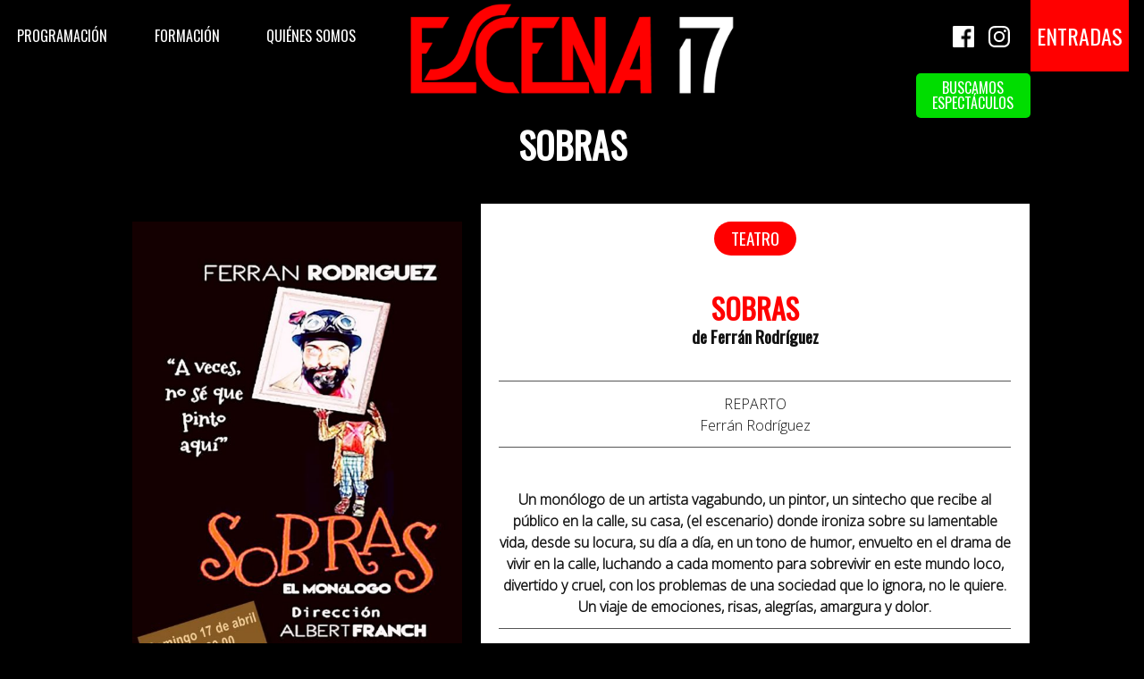

--- FILE ---
content_type: text/html; charset=UTF-8
request_url: https://escena17.com/obras/sobras/
body_size: 7185
content:
<!doctype html>

<!--[if lt IE 7]><html lang="es" class="no-js lt-ie9 lt-ie8 lt-ie7"><![endif]-->
<!--[if (IE 7)&!(IEMobile)]><html lang="es" class="no-js lt-ie9 lt-ie8"><![endif]-->
<!--[if (IE 8)&!(IEMobile)]><html lang="es" class="no-js lt-ie9"><![endif]-->
<!--[if gt IE 8]><!--> <html lang="es" class="no-js"><!--<![endif]-->
	
	<head>
		<meta charset="utf-8">

		<meta http-equiv="X-UA-Compatible" content="IE=edge">

		<title>Escena 17 &raquo; Sobras</title>
		<meta name="description" content="Un espacio artístico en Villaverde" />
		
		<meta name="HandheldFriendly" content="True">
		<meta name="MobileOptimized" content="320">
		<meta name="viewport" content="width=device-width, initial-scale=1, user-scalable=0"/>
		
		
		<meta http-equiv="Expires" content="0">
		<meta http-equiv="Last-Modified" content="0">
		<meta http-equiv="Cache-Control" content="no-cache, mustrevalidate">
		<meta http-equiv="Pragma" content="no-cache">


		<link rel="apple-touch-icon" href="https://escena17.com/wp-content/themes/tema-escena17/img/apple-touch-icon.png">
		<link rel="icon" href="https://escena17.com/wp-content/themes/tema-escena17/img/favicon.png">
        
<!--link rel="preconnect" href="https://fonts.gstatic.com"-->
<link href="https://fonts.googleapis.com/css2?family=Open+Sans:ital,wght@0,300;1,300&display=swap" rel="stylesheet">

		<link href="https://fonts.googleapis.com/css2?family=Oswald&display=swap" rel="stylesheet">
		<!--link href="https://fonts.googleapis.com/css?family=Lora&display=swap" rel="stylesheet"-->
		<!--[if IE]>
			<link rel="shortcut icon" href="https://escena17.com/wp-content/themes/tema-escena17/img/favicon.ico">
		<![endif]-->
				<meta name="msapplication-TileColor" content="#fff">
		<meta name="msapplication-TileImage" content="https://escena17.com/wp-content/themes/tema-escena17/img/favicon.png">
		<meta name="theme-color" content="#000000"/>


			
		<meta property="og:image" content="https://escena17.com/wp-content/escena17-files/e17-sobras-565x800.jpg" />
		<meta name="twitter:image" content="https://escena17.com/wp-content/escena17-files/e17-sobras-565x800.jpg" />
		<meta property="og:description" content="Un monólogo de un artista vagabundo, un pintor, un sintecho que recibe al público en la calle, su casa, (el escenario) donde ironiza sobre su lamentable vida, desde su locura, su día a día, en un tono de humor, envuelto en el drama de vivir en la calle, luchando a cada momento para sobrevivir en [&hellip;]" />
		<meta property="og:title" content="Escena 17 &raquo; Sobras" />
		<meta property="og:type" content="website" />
		<meta property="og:url" content="https://escena17.com/obras/sobras/" />
		<meta property="og:site_name" content="Escena 17" />


		<!-- Global site tag (gtag.js) - Google Analytics -->
		<script async src="https://www.googletagmanager.com/gtag/js?id=UA-155093279-1"></script>
		<script>
			window.dataLayer = window.dataLayer || [];
			function gtag(){dataLayer.push(arguments);}
			gtag('js', new Date());

			gtag('config', 'UA-155093279-1');
		</script>

		
		<link rel="pingback" href="https://escena17.com/xmlrpc.php">
		<link rel="stylesheet" type="text/css" href="https://escena17.com/wp-content/themes/tema-escena17/style.css?v=1278337209" media="screen" />
		<script src="https://escena17.com/wp-content/themes/tema-escena17/js/template.js?v=89308347"></script>
		
		<meta name='robots' content='max-image-preview:large' />
<link rel="alternate" title="oEmbed (JSON)" type="application/json+oembed" href="https://escena17.com/wp-json/oembed/1.0/embed?url=https%3A%2F%2Fescena17.com%2Fobras%2Fsobras%2F" />
<link rel="alternate" title="oEmbed (XML)" type="text/xml+oembed" href="https://escena17.com/wp-json/oembed/1.0/embed?url=https%3A%2F%2Fescena17.com%2Fobras%2Fsobras%2F&#038;format=xml" />
<style id='wp-img-auto-sizes-contain-inline-css' type='text/css'>
img:is([sizes=auto i],[sizes^="auto," i]){contain-intrinsic-size:3000px 1500px}
/*# sourceURL=wp-img-auto-sizes-contain-inline-css */
</style>
<link rel='stylesheet' id='style-css' href='https://escena17.com/wp-content/themes/tema-escena17/style.css?ver=6.9' type='text/css' media='all' />
<style id='wp-emoji-styles-inline-css' type='text/css'>

	img.wp-smiley, img.emoji {
		display: inline !important;
		border: none !important;
		box-shadow: none !important;
		height: 1em !important;
		width: 1em !important;
		margin: 0 0.07em !important;
		vertical-align: -0.1em !important;
		background: none !important;
		padding: 0 !important;
	}
/*# sourceURL=wp-emoji-styles-inline-css */
</style>
<style id='wp-block-library-inline-css' type='text/css'>
:root{--wp-block-synced-color:#7a00df;--wp-block-synced-color--rgb:122,0,223;--wp-bound-block-color:var(--wp-block-synced-color);--wp-editor-canvas-background:#ddd;--wp-admin-theme-color:#007cba;--wp-admin-theme-color--rgb:0,124,186;--wp-admin-theme-color-darker-10:#006ba1;--wp-admin-theme-color-darker-10--rgb:0,107,160.5;--wp-admin-theme-color-darker-20:#005a87;--wp-admin-theme-color-darker-20--rgb:0,90,135;--wp-admin-border-width-focus:2px}@media (min-resolution:192dpi){:root{--wp-admin-border-width-focus:1.5px}}.wp-element-button{cursor:pointer}:root .has-very-light-gray-background-color{background-color:#eee}:root .has-very-dark-gray-background-color{background-color:#313131}:root .has-very-light-gray-color{color:#eee}:root .has-very-dark-gray-color{color:#313131}:root .has-vivid-green-cyan-to-vivid-cyan-blue-gradient-background{background:linear-gradient(135deg,#00d084,#0693e3)}:root .has-purple-crush-gradient-background{background:linear-gradient(135deg,#34e2e4,#4721fb 50%,#ab1dfe)}:root .has-hazy-dawn-gradient-background{background:linear-gradient(135deg,#faaca8,#dad0ec)}:root .has-subdued-olive-gradient-background{background:linear-gradient(135deg,#fafae1,#67a671)}:root .has-atomic-cream-gradient-background{background:linear-gradient(135deg,#fdd79a,#004a59)}:root .has-nightshade-gradient-background{background:linear-gradient(135deg,#330968,#31cdcf)}:root .has-midnight-gradient-background{background:linear-gradient(135deg,#020381,#2874fc)}:root{--wp--preset--font-size--normal:16px;--wp--preset--font-size--huge:42px}.has-regular-font-size{font-size:1em}.has-larger-font-size{font-size:2.625em}.has-normal-font-size{font-size:var(--wp--preset--font-size--normal)}.has-huge-font-size{font-size:var(--wp--preset--font-size--huge)}.has-text-align-center{text-align:center}.has-text-align-left{text-align:left}.has-text-align-right{text-align:right}.has-fit-text{white-space:nowrap!important}#end-resizable-editor-section{display:none}.aligncenter{clear:both}.items-justified-left{justify-content:flex-start}.items-justified-center{justify-content:center}.items-justified-right{justify-content:flex-end}.items-justified-space-between{justify-content:space-between}.screen-reader-text{border:0;clip-path:inset(50%);height:1px;margin:-1px;overflow:hidden;padding:0;position:absolute;width:1px;word-wrap:normal!important}.screen-reader-text:focus{background-color:#ddd;clip-path:none;color:#444;display:block;font-size:1em;height:auto;left:5px;line-height:normal;padding:15px 23px 14px;text-decoration:none;top:5px;width:auto;z-index:100000}html :where(.has-border-color){border-style:solid}html :where([style*=border-top-color]){border-top-style:solid}html :where([style*=border-right-color]){border-right-style:solid}html :where([style*=border-bottom-color]){border-bottom-style:solid}html :where([style*=border-left-color]){border-left-style:solid}html :where([style*=border-width]){border-style:solid}html :where([style*=border-top-width]){border-top-style:solid}html :where([style*=border-right-width]){border-right-style:solid}html :where([style*=border-bottom-width]){border-bottom-style:solid}html :where([style*=border-left-width]){border-left-style:solid}html :where(img[class*=wp-image-]){height:auto;max-width:100%}:where(figure){margin:0 0 1em}html :where(.is-position-sticky){--wp-admin--admin-bar--position-offset:var(--wp-admin--admin-bar--height,0px)}@media screen and (max-width:600px){html :where(.is-position-sticky){--wp-admin--admin-bar--position-offset:0px}}

/*# sourceURL=wp-block-library-inline-css */
</style><style id='global-styles-inline-css' type='text/css'>
:root{--wp--preset--aspect-ratio--square: 1;--wp--preset--aspect-ratio--4-3: 4/3;--wp--preset--aspect-ratio--3-4: 3/4;--wp--preset--aspect-ratio--3-2: 3/2;--wp--preset--aspect-ratio--2-3: 2/3;--wp--preset--aspect-ratio--16-9: 16/9;--wp--preset--aspect-ratio--9-16: 9/16;--wp--preset--color--black: #000000;--wp--preset--color--cyan-bluish-gray: #abb8c3;--wp--preset--color--white: #ffffff;--wp--preset--color--pale-pink: #f78da7;--wp--preset--color--vivid-red: #cf2e2e;--wp--preset--color--luminous-vivid-orange: #ff6900;--wp--preset--color--luminous-vivid-amber: #fcb900;--wp--preset--color--light-green-cyan: #7bdcb5;--wp--preset--color--vivid-green-cyan: #00d084;--wp--preset--color--pale-cyan-blue: #8ed1fc;--wp--preset--color--vivid-cyan-blue: #0693e3;--wp--preset--color--vivid-purple: #9b51e0;--wp--preset--gradient--vivid-cyan-blue-to-vivid-purple: linear-gradient(135deg,rgb(6,147,227) 0%,rgb(155,81,224) 100%);--wp--preset--gradient--light-green-cyan-to-vivid-green-cyan: linear-gradient(135deg,rgb(122,220,180) 0%,rgb(0,208,130) 100%);--wp--preset--gradient--luminous-vivid-amber-to-luminous-vivid-orange: linear-gradient(135deg,rgb(252,185,0) 0%,rgb(255,105,0) 100%);--wp--preset--gradient--luminous-vivid-orange-to-vivid-red: linear-gradient(135deg,rgb(255,105,0) 0%,rgb(207,46,46) 100%);--wp--preset--gradient--very-light-gray-to-cyan-bluish-gray: linear-gradient(135deg,rgb(238,238,238) 0%,rgb(169,184,195) 100%);--wp--preset--gradient--cool-to-warm-spectrum: linear-gradient(135deg,rgb(74,234,220) 0%,rgb(151,120,209) 20%,rgb(207,42,186) 40%,rgb(238,44,130) 60%,rgb(251,105,98) 80%,rgb(254,248,76) 100%);--wp--preset--gradient--blush-light-purple: linear-gradient(135deg,rgb(255,206,236) 0%,rgb(152,150,240) 100%);--wp--preset--gradient--blush-bordeaux: linear-gradient(135deg,rgb(254,205,165) 0%,rgb(254,45,45) 50%,rgb(107,0,62) 100%);--wp--preset--gradient--luminous-dusk: linear-gradient(135deg,rgb(255,203,112) 0%,rgb(199,81,192) 50%,rgb(65,88,208) 100%);--wp--preset--gradient--pale-ocean: linear-gradient(135deg,rgb(255,245,203) 0%,rgb(182,227,212) 50%,rgb(51,167,181) 100%);--wp--preset--gradient--electric-grass: linear-gradient(135deg,rgb(202,248,128) 0%,rgb(113,206,126) 100%);--wp--preset--gradient--midnight: linear-gradient(135deg,rgb(2,3,129) 0%,rgb(40,116,252) 100%);--wp--preset--font-size--small: 13px;--wp--preset--font-size--medium: 20px;--wp--preset--font-size--large: 36px;--wp--preset--font-size--x-large: 42px;--wp--preset--spacing--20: 0.44rem;--wp--preset--spacing--30: 0.67rem;--wp--preset--spacing--40: 1rem;--wp--preset--spacing--50: 1.5rem;--wp--preset--spacing--60: 2.25rem;--wp--preset--spacing--70: 3.38rem;--wp--preset--spacing--80: 5.06rem;--wp--preset--shadow--natural: 6px 6px 9px rgba(0, 0, 0, 0.2);--wp--preset--shadow--deep: 12px 12px 50px rgba(0, 0, 0, 0.4);--wp--preset--shadow--sharp: 6px 6px 0px rgba(0, 0, 0, 0.2);--wp--preset--shadow--outlined: 6px 6px 0px -3px rgb(255, 255, 255), 6px 6px rgb(0, 0, 0);--wp--preset--shadow--crisp: 6px 6px 0px rgb(0, 0, 0);}:where(.is-layout-flex){gap: 0.5em;}:where(.is-layout-grid){gap: 0.5em;}body .is-layout-flex{display: flex;}.is-layout-flex{flex-wrap: wrap;align-items: center;}.is-layout-flex > :is(*, div){margin: 0;}body .is-layout-grid{display: grid;}.is-layout-grid > :is(*, div){margin: 0;}:where(.wp-block-columns.is-layout-flex){gap: 2em;}:where(.wp-block-columns.is-layout-grid){gap: 2em;}:where(.wp-block-post-template.is-layout-flex){gap: 1.25em;}:where(.wp-block-post-template.is-layout-grid){gap: 1.25em;}.has-black-color{color: var(--wp--preset--color--black) !important;}.has-cyan-bluish-gray-color{color: var(--wp--preset--color--cyan-bluish-gray) !important;}.has-white-color{color: var(--wp--preset--color--white) !important;}.has-pale-pink-color{color: var(--wp--preset--color--pale-pink) !important;}.has-vivid-red-color{color: var(--wp--preset--color--vivid-red) !important;}.has-luminous-vivid-orange-color{color: var(--wp--preset--color--luminous-vivid-orange) !important;}.has-luminous-vivid-amber-color{color: var(--wp--preset--color--luminous-vivid-amber) !important;}.has-light-green-cyan-color{color: var(--wp--preset--color--light-green-cyan) !important;}.has-vivid-green-cyan-color{color: var(--wp--preset--color--vivid-green-cyan) !important;}.has-pale-cyan-blue-color{color: var(--wp--preset--color--pale-cyan-blue) !important;}.has-vivid-cyan-blue-color{color: var(--wp--preset--color--vivid-cyan-blue) !important;}.has-vivid-purple-color{color: var(--wp--preset--color--vivid-purple) !important;}.has-black-background-color{background-color: var(--wp--preset--color--black) !important;}.has-cyan-bluish-gray-background-color{background-color: var(--wp--preset--color--cyan-bluish-gray) !important;}.has-white-background-color{background-color: var(--wp--preset--color--white) !important;}.has-pale-pink-background-color{background-color: var(--wp--preset--color--pale-pink) !important;}.has-vivid-red-background-color{background-color: var(--wp--preset--color--vivid-red) !important;}.has-luminous-vivid-orange-background-color{background-color: var(--wp--preset--color--luminous-vivid-orange) !important;}.has-luminous-vivid-amber-background-color{background-color: var(--wp--preset--color--luminous-vivid-amber) !important;}.has-light-green-cyan-background-color{background-color: var(--wp--preset--color--light-green-cyan) !important;}.has-vivid-green-cyan-background-color{background-color: var(--wp--preset--color--vivid-green-cyan) !important;}.has-pale-cyan-blue-background-color{background-color: var(--wp--preset--color--pale-cyan-blue) !important;}.has-vivid-cyan-blue-background-color{background-color: var(--wp--preset--color--vivid-cyan-blue) !important;}.has-vivid-purple-background-color{background-color: var(--wp--preset--color--vivid-purple) !important;}.has-black-border-color{border-color: var(--wp--preset--color--black) !important;}.has-cyan-bluish-gray-border-color{border-color: var(--wp--preset--color--cyan-bluish-gray) !important;}.has-white-border-color{border-color: var(--wp--preset--color--white) !important;}.has-pale-pink-border-color{border-color: var(--wp--preset--color--pale-pink) !important;}.has-vivid-red-border-color{border-color: var(--wp--preset--color--vivid-red) !important;}.has-luminous-vivid-orange-border-color{border-color: var(--wp--preset--color--luminous-vivid-orange) !important;}.has-luminous-vivid-amber-border-color{border-color: var(--wp--preset--color--luminous-vivid-amber) !important;}.has-light-green-cyan-border-color{border-color: var(--wp--preset--color--light-green-cyan) !important;}.has-vivid-green-cyan-border-color{border-color: var(--wp--preset--color--vivid-green-cyan) !important;}.has-pale-cyan-blue-border-color{border-color: var(--wp--preset--color--pale-cyan-blue) !important;}.has-vivid-cyan-blue-border-color{border-color: var(--wp--preset--color--vivid-cyan-blue) !important;}.has-vivid-purple-border-color{border-color: var(--wp--preset--color--vivid-purple) !important;}.has-vivid-cyan-blue-to-vivid-purple-gradient-background{background: var(--wp--preset--gradient--vivid-cyan-blue-to-vivid-purple) !important;}.has-light-green-cyan-to-vivid-green-cyan-gradient-background{background: var(--wp--preset--gradient--light-green-cyan-to-vivid-green-cyan) !important;}.has-luminous-vivid-amber-to-luminous-vivid-orange-gradient-background{background: var(--wp--preset--gradient--luminous-vivid-amber-to-luminous-vivid-orange) !important;}.has-luminous-vivid-orange-to-vivid-red-gradient-background{background: var(--wp--preset--gradient--luminous-vivid-orange-to-vivid-red) !important;}.has-very-light-gray-to-cyan-bluish-gray-gradient-background{background: var(--wp--preset--gradient--very-light-gray-to-cyan-bluish-gray) !important;}.has-cool-to-warm-spectrum-gradient-background{background: var(--wp--preset--gradient--cool-to-warm-spectrum) !important;}.has-blush-light-purple-gradient-background{background: var(--wp--preset--gradient--blush-light-purple) !important;}.has-blush-bordeaux-gradient-background{background: var(--wp--preset--gradient--blush-bordeaux) !important;}.has-luminous-dusk-gradient-background{background: var(--wp--preset--gradient--luminous-dusk) !important;}.has-pale-ocean-gradient-background{background: var(--wp--preset--gradient--pale-ocean) !important;}.has-electric-grass-gradient-background{background: var(--wp--preset--gradient--electric-grass) !important;}.has-midnight-gradient-background{background: var(--wp--preset--gradient--midnight) !important;}.has-small-font-size{font-size: var(--wp--preset--font-size--small) !important;}.has-medium-font-size{font-size: var(--wp--preset--font-size--medium) !important;}.has-large-font-size{font-size: var(--wp--preset--font-size--large) !important;}.has-x-large-font-size{font-size: var(--wp--preset--font-size--x-large) !important;}
/*# sourceURL=global-styles-inline-css */
</style>

<style id='classic-theme-styles-inline-css' type='text/css'>
/*! This file is auto-generated */
.wp-block-button__link{color:#fff;background-color:#32373c;border-radius:9999px;box-shadow:none;text-decoration:none;padding:calc(.667em + 2px) calc(1.333em + 2px);font-size:1.125em}.wp-block-file__button{background:#32373c;color:#fff;text-decoration:none}
/*# sourceURL=/wp-includes/css/classic-themes.min.css */
</style>
<link rel="https://api.w.org/" href="https://escena17.com/wp-json/" /><link rel="EditURI" type="application/rsd+xml" title="RSD" href="https://escena17.com/xmlrpc.php?rsd" />
<meta name="generator" content="WordPress 6.9" />
<link rel="canonical" href="https://escena17.com/obras/sobras/" />
<link rel='shortlink' href='https://escena17.com/?p=991' />

	</head>
	<body onload="e17_onLoadWindow();" itemscope itemtype="http://schema.org/WebPage">


	<div id="loading"></div>
	<!--body onload="tdg_onLoadWindow();" itemscope itemtype="http://schema.org/WebPage"-->
        <header id="header">
			<div class="menu-usuario" >
				<div></div>
				<div>Hola </div>
			</div>
			<div id="big-header">
				<div class="logo-e17" itemscope itemtype="http://schema.org/Organization">
					<a href="https://escena17.com" title="Inicio">
						<img id="logo-e17-img" src="https://escena17.com/wp-content/themes/tema-escena17/img/e17-logo-mini.png"></img>
					</a>
				</div>
				<nav role="navigation" itemscope itemtype="http://schema.org/SiteNavigationElement">
					<ul>
						<li><a href="https://escena17.com/obras/">programación</a></li>
						<li><a href="https://escena17.com/cursos/">formación</a></li>
						<li><a href="https://escena17.com/la-mordaza-teatro/">quiénes somos</a></li>
									</ul>
				</nav>
				<ul id="reservas-social-nav">
					<li><a class="reservas-button button" href="https://escena17.com/actuaciones/">entradas</a></li>
					
										<li id="social-nav" class="social">
						<a href="https://www.facebook.com/Escena-17-100524498035416/" title="Escena17 en Facebook" rel="noopener" target="_blank">
							<img src="https://escena17.com/wp-content/themes/tema-escena17/img/fb-logo_100.png" alt="Logo de Facebook"/>
						</a>
						<a href="https://www.instagram.com/escena17/" title="Escena17 en Instagram" rel="noopener" target="_blank">
							<img src="https://escena17.com/wp-content/themes/tema-escena17/img/ig-logo.svg" alt="Logo de Instagram" />
						</a>
					</li>
					<a id="anuncio" href="https://escena17.com/buscamos-espectaculos/" class="button">
						Buscamos espectáculos
					</a>
				</ul>
			</div>
			<div id="little-header">
				<div class="logo-e17" itemscope itemtype="http://schema.org/Organization">
					<a href="https://escena17.com" title="Inicio">
						<img src="https://escena17.com/wp-content/themes/tema-escena17/img/e17-logo-mini.png"></img>
					</a>
				</div>
				<div id="nav-bar_menu_icon" onclick="showMenu();">☰</div>
				<div id="reservas-little-nav">
					<a class="reservas-button button" href="https://escena17.com/actuaciones/">
					entradas</a></div>
					
					
										<a id="anuncio-little" class="button" href="https://escena17.com/buscamos-espectaculos/" class="button">
						Buscamos espectáculos
					</a>
				<nav id="menu-nav">
					<ul>
						<li><a href="https://escena17.com/obras/">programación</a></li>
						<li><a href="https://escena17.com/cursos/">formación</a></li>
						<li><a href="https://escena17.com/la-mordaza-teatro/">quiénes somos</a></li>
									<div class="social">
							<a href="https://www.facebook.com/Escena-17-100524498035416/" title="Escena17 en Facebook" rel="noopener" target="_blank">
								<img src="https://escena17.com/wp-content/themes/tema-escena17/img/fb-logo_100.png" alt="Logo de Facebook"/>
							</a>
							<a href="https://www.instagram.com/escena17/" title="Escena17 en Instagram" rel="noopener" target="_blank">
								<img src="https://escena17.com/wp-content/themes/tema-escena17/img/ig-logo.svg" alt="Logo de Instagram" />
							</a>
					</div>
					</ul>
				</nav>
			</div>
        </header>
		<div class="logo-e17-hide" >
			<img src="https://escena17.com/wp-content/themes/tema-escena17/img/e17-logo-mini.png" />
		</div>

		
		
	<main>

            <link rel="stylesheet" type="text/css" href="https://escena17.com/wp-content/themes/tema-escena17/css/e17_obra.css?v=1685665554" media="screen" />    
            <header id="main-header">
				<div class="post-title">
					<h1 >Sobras</h1>
				</div>
            </header>


            <section id="presentacion">
				<div class="content">
					<div class="cartel"><img src="https://escena17.com/wp-content/escena17-files/e17-sobras-565x800.jpg"></div>
					<div class="text-block" style="background-color: #fff">
						<div class="tipo-obra">
							teatro						</div>
						<div class="obra-presentacion">
							<h4></h4>
							<h2>Sobras</h2>
							<h4>de Ferrán Rodríguez</h4>						</div>
						<div class="obra-descripcion">
<p>REPARTO<br>Ferrán Rodríguez</p>						</div>
						<div class="obra-sinopsis">
							<p>
Un monólogo de un artista vagabundo, un pintor, un sintecho que recibe al público en la calle, su casa, (el escenario) donde ironiza sobre su lamentable vida, desde su locura, su día a día, en un tono de humor, envuelto en el drama de vivir en la calle, luchando a cada momento para sobrevivir en este mundo loco, divertido y cruel, con los problemas de una sociedad que lo ignora, no le quiere. Un viaje de emociones, risas, alegrías, amargura y dolor.
</p>
						</div>
						<div>
Comedia · Mayores de 16 años · 60 min						</div>
					</div>
				</div>
			</section>




    </main><!-- .site-main -->

        <footer itemscope itemtype="http://schema.org/WPFooter">
            <section id="contact">
                <div>
                    info@escena17.com
                </div>
                <div>
					<a href="https://www.facebook.com/Escena17/" title="Escena17 en Facebook" rel="noopener" target="_blank"><img src="https://escena17.com/wp-content/themes/tema-escena17/img/fb-logo_100.png" alt="Logo de Facebook" /></a>
					<a href="https://www.instagram.com/escena17/" title="Escena17 en Instagram" rel="noopener" target="_blank"><img src="https://escena17.com/wp-content/themes/tema-escena17/img/ig-logo_100.png" alt="Logo de Instagram"/></a>
                </div>
			</section>
			<section>
				<div>
					<p>
					c\ la del Manojo de Rosas 102
					</p>
					<p>
					metro Villaverde Bajo-Cruce (L3) · Bus 18 - 86 - 116
					</p>
				</div>
				<div>
					<a href="https://escena17.com/mapa/" class="button">Estamos aquí</a>
				</div>
			</section>
			            </section>
			<section>
                <p>
                Escena17 pertenece a la Asociación Cultural La Mordaza.
                </p>
            </section>
			<!--section id="proteccion-datos">
			<a href="" title="Ver nuestra política de protección de datos">Política de protección de datos</a>
			</section-->
            <section id="attribution">
                Diseño y programación Virgilio Nieto.
            </section>
        </footer>
		<script type="speculationrules">
{"prefetch":[{"source":"document","where":{"and":[{"href_matches":"/*"},{"not":{"href_matches":["/wp-*.php","/wp-admin/*","/wp-content/escena17-files/*","/wp-content/*","/wp-content/plugins/*","/wp-content/themes/tema-escena17/*","/*\\?(.+)"]}},{"not":{"selector_matches":"a[rel~=\"nofollow\"]"}},{"not":{"selector_matches":".no-prefetch, .no-prefetch a"}}]},"eagerness":"conservative"}]}
</script>
<script id="wp-emoji-settings" type="application/json">
{"baseUrl":"https://s.w.org/images/core/emoji/17.0.2/72x72/","ext":".png","svgUrl":"https://s.w.org/images/core/emoji/17.0.2/svg/","svgExt":".svg","source":{"concatemoji":"https://escena17.com/wp-includes/js/wp-emoji-release.min.js?ver=6.9"}}
</script>
<script type="module">
/* <![CDATA[ */
/*! This file is auto-generated */
const a=JSON.parse(document.getElementById("wp-emoji-settings").textContent),o=(window._wpemojiSettings=a,"wpEmojiSettingsSupports"),s=["flag","emoji"];function i(e){try{var t={supportTests:e,timestamp:(new Date).valueOf()};sessionStorage.setItem(o,JSON.stringify(t))}catch(e){}}function c(e,t,n){e.clearRect(0,0,e.canvas.width,e.canvas.height),e.fillText(t,0,0);t=new Uint32Array(e.getImageData(0,0,e.canvas.width,e.canvas.height).data);e.clearRect(0,0,e.canvas.width,e.canvas.height),e.fillText(n,0,0);const a=new Uint32Array(e.getImageData(0,0,e.canvas.width,e.canvas.height).data);return t.every((e,t)=>e===a[t])}function p(e,t){e.clearRect(0,0,e.canvas.width,e.canvas.height),e.fillText(t,0,0);var n=e.getImageData(16,16,1,1);for(let e=0;e<n.data.length;e++)if(0!==n.data[e])return!1;return!0}function u(e,t,n,a){switch(t){case"flag":return n(e,"\ud83c\udff3\ufe0f\u200d\u26a7\ufe0f","\ud83c\udff3\ufe0f\u200b\u26a7\ufe0f")?!1:!n(e,"\ud83c\udde8\ud83c\uddf6","\ud83c\udde8\u200b\ud83c\uddf6")&&!n(e,"\ud83c\udff4\udb40\udc67\udb40\udc62\udb40\udc65\udb40\udc6e\udb40\udc67\udb40\udc7f","\ud83c\udff4\u200b\udb40\udc67\u200b\udb40\udc62\u200b\udb40\udc65\u200b\udb40\udc6e\u200b\udb40\udc67\u200b\udb40\udc7f");case"emoji":return!a(e,"\ud83e\u1fac8")}return!1}function f(e,t,n,a){let r;const o=(r="undefined"!=typeof WorkerGlobalScope&&self instanceof WorkerGlobalScope?new OffscreenCanvas(300,150):document.createElement("canvas")).getContext("2d",{willReadFrequently:!0}),s=(o.textBaseline="top",o.font="600 32px Arial",{});return e.forEach(e=>{s[e]=t(o,e,n,a)}),s}function r(e){var t=document.createElement("script");t.src=e,t.defer=!0,document.head.appendChild(t)}a.supports={everything:!0,everythingExceptFlag:!0},new Promise(t=>{let n=function(){try{var e=JSON.parse(sessionStorage.getItem(o));if("object"==typeof e&&"number"==typeof e.timestamp&&(new Date).valueOf()<e.timestamp+604800&&"object"==typeof e.supportTests)return e.supportTests}catch(e){}return null}();if(!n){if("undefined"!=typeof Worker&&"undefined"!=typeof OffscreenCanvas&&"undefined"!=typeof URL&&URL.createObjectURL&&"undefined"!=typeof Blob)try{var e="postMessage("+f.toString()+"("+[JSON.stringify(s),u.toString(),c.toString(),p.toString()].join(",")+"));",a=new Blob([e],{type:"text/javascript"});const r=new Worker(URL.createObjectURL(a),{name:"wpTestEmojiSupports"});return void(r.onmessage=e=>{i(n=e.data),r.terminate(),t(n)})}catch(e){}i(n=f(s,u,c,p))}t(n)}).then(e=>{for(const n in e)a.supports[n]=e[n],a.supports.everything=a.supports.everything&&a.supports[n],"flag"!==n&&(a.supports.everythingExceptFlag=a.supports.everythingExceptFlag&&a.supports[n]);var t;a.supports.everythingExceptFlag=a.supports.everythingExceptFlag&&!a.supports.flag,a.supports.everything||((t=a.source||{}).concatemoji?r(t.concatemoji):t.wpemoji&&t.twemoji&&(r(t.twemoji),r(t.wpemoji)))});
//# sourceURL=https://escena17.com/wp-includes/js/wp-emoji-loader.min.js
/* ]]> */
</script>
	</body>
</html>

--- FILE ---
content_type: text/css
request_url: https://escena17.com/wp-content/themes/tema-escena17/style.css?ver=6.9
body_size: 3369
content:
/******************************************************************
Theme Name: Escena17
Theme URI: https://escena17.com
Description: Este es el tema de Wordpress que utiliza la web de Escena17
Author: Virgilio Nieto Barrera
Author URI: http://teatrodelgarabato.com
Version: 0.1
Tags: responsive-layout, accessibility-ready, translation-ready, microformats, rtl-language-support

License: Creative Commons *******
License URI: ***************
Are You Serious? Yes.

******************************************************************/

/**************** ESTILOS ESCENA 17 ***************************/

* {
	padding: 0;
	margin: 0;
	position: relative;
}

:root {
	--header-nav-height: 80px;
	--menu-usuario-height: 30px;
	--footer-height: 50px;
	--color-fondo: #000;
	--color-texto-1: #fff;
	--color-texto-2: #f00;
	--color-fondo-1: #000;
	--color-fondo-2: #300;
	--color-rojo-1: #f00;
	--color-rojo-2: #a00;

/* Colores de suscriptor (verde)*/
	--color-suscriptor-claro: #0b0;
	--color-suscriptor-medio: #080;
	--color-suscriptor-oscuro: #040;

/* Colores de reservas (azul)*/
	--color-reservas-medio: #9ef;
}

html,
body {
	/*font-family: "Lucida Sans Unicode", "Lucida Grande", sans-serif;*/
	font-family: 'Open Sans', sans-serif;
	font-size: 16px;
	color: var(--color-texto-1);
	background: #000;
	min-width: 320px;
	max-width: 100%;
	min-height: 100%;
	width: 100%;
}

main {
	display: block;
	margin: 0;
}

ul {
	display: block;
	list-style-type: none;
}

a:visited,
a:link {
	text-decoration: none;
	font-weight: bold;
	color: var(--color-texto-2);
	transition: all 0.25s;
}

input {
	width: 98%;
	padding: 8px;
	background-color: #eee;
	border: #aaa solid 1px;
	text-align: center;
	font-size: 18px;
	line-height: 1em;
	text-decoration: none;
	transition: all 0.25s;	
}

table {
    white-space: inherit;
    line-height: inherit;
    font-weight: inherit;
    font-size: inherit;
    font-style: inherit;
    color: inherit;
    text-align: inherit;
    font-variant: inherit;
    display: table;
    border-collapse: inherit;
    border-spacing: inherit;
    border-color: inherit;	
}

header,
.button:link,
.button:visited,
input.button {
	font-family: 'Oswald', sans-serif;
	font-size: 1em;
	text-transform: uppercase;
	text-align: center;
	font-weight: normal;
	color:#fff;
}

header a:visited,
header a:link {
	font-weight: normal;
	color: var(--color-texto-1);
}

.button,
.button-secundario {
	display: inline-block;
	padding: .8em .5em;
	margin: .1em;
	line-height: 1.1em;
	background-color: var(--color-rojo-1);
	font-weight: normal;
	border: none;
}

.button-secundario {
	background-color: #fff;
	border: 1px solid #f00;
	color: #f00;
}

.button:hover {
	background-color: var(--color-rojo-2);
	cursor: pointer;
}

.button-secundario:hover {
	background: #f00;
	border: 1px solid #f00;
	color: #fff;
}

.boton-suscriptor {
	background-color: var(--color-suscriptor-medio);
}

.boton-suscriptor:hover {
	background-color: var(--color-suscriptor-oscuro);
	cursor: pointer;
}

input.button {
	width: auto;
	display: inline-block;
	padding: .8em .5em;
		margin: .1em;
	line-height:1.1em;
	background-color: var(--color-rojo-1);
	font-weight: normal;
	border: none;
}

input.boton-suscriptor {
	background-color: var(--color-suscriptor-medio);
}

input.boton-suscriptor:hover {
	background-color: var(--color-suscriptor-oscuro);
}

h1, h2, h3, h4, .texto-titulo {
	font-family: 'Oswald', sans-serif;
}

h1 {
	display: block;
	padding: .1em .4em;
	margin: auto;
	font-size: 2.5em;
	text-transform: uppercase;
	text-align: center;	
}

h2 {
	padding: 0.4em;
	display: block;
	position: relative;
	clear: both;
	font-size: 2em;
	line-height: 1em;
	color: var(--color-texto-2);
	text-align: center;
	text-transform: uppercase;
}

h3 {
	font-size: 1.6em;
	line-height: 1em;
	margin-top: 1em;
	display: block;
	clear: both;
	text-align: center;
}

h4 {
	margin: .5em 0;
	font-size:1.2em;
}

p {
	margin: 1em 0;
}

img {
	vertical-align: bottom; /*Elimina la línea inferior de las imágenes */
}

select {
	padding: 1%;
}

main section {
	width:100%;
	position: relative;
	background-color:rgba(0, 0, 0, 1);
	overflow:hidden;
	text-align:center;
}

#subtitle span {
	text-transform: lowercase;
}

.post-title {
	margin: 1em auto;
}

.content {
	width: calc(100% - 40px);
	max-width: 800px;
	margin: auto;
	padding: .5em 1.1em;
	background-color: transparent;
	display: block;
	overflow: hidden;
	text-align: center;
	color: var(--color-texto-1);
}

.text-block {
	margin: auto;
	width:98%;
	padding: 1%;
	font-size: 1em;
	text-align: center;
	line-height: 1.5em;
	color: var(--color-texto-1);
}

.text-block p {
	margin: 0.5em 0;
/*	text-align: left;*/
}

.text-block ul {
	list-style-type: none;
	margin: 0.5em 1em;
}

.text-block li {
/*	border-left: 1px solid #f00;*/
	padding: .3em;
	background-color: #500;
	margin: 1em 0;
}

.text-block h2 {
	padding: 0;
	line-height: 1.3em;
	margin-top: .5em;
	margin-bottom: .5em;
}

.text-block h3 {
	line-height: 1.3em;
	margin-top: .5em;
	margin-bottom: .2em;
}

.text-block h3 strong {
	color: #f00;
}

.text-block img {
	margin: 1em auto;
	max-width: fit-content;
	width: 100%;
}

#loading {
	z-index: 1000;
	position: fixed;
	top: 0;
	width: 100%;
	height: 100vh;
	background-color: #000;
	opacity: 1;
	transition: all 1.5s;
}

/* #loading img {
	position: absolute;
	width: 50px;
	height: auto;
	top: 50%;
	left: 50%;
	opacity:.5;
}

/* ESTILOS DE LA BARRA DE NAVEGACIÓN DE LA CABECERA *********************************************************************/

#header {
	width: 100%;
	min-width: 320px;
	background-color: var(--color-fondo-1);
	position: fixed;
	z-index: 100;
	top: 0;
	left: 0;
	text-transform: uppercase;
}

/*
#header .menu-usuario {
	width: 50%;
	position: fixed;
	top: 0;
	right: 0;
	background: transparent;
}*/

#header #little-header {
	display: none;
}

#big-header {
	height: auto;
	width: 100%;
}

#header nav {
	float: left;
	width: 33%;
	height: var(--header-nav-height);
}

#header nav ul {
	width: 100%;
	height: 100%;
}

#header nav li a {
	display: inline-block;
	float: left;
	width: 33%;
	min-width: 80px;
	line-height: var(--header-nav-height);
}

#header nav li a:hover
{
	background-color: var(--color-fondo-1);
	text-decoration: none;
	color: var(--color-rojo-1);
	cursor: pointer;
}

#header .logo-e17 {
	display: inline-block;
	margin: auto;
	position: absolute;
	left:0;
	width: 100%;
	background-color: var(--color-fondo-1);
	text-align: center;
	transition: all 1s;
}

.logo-e17-hide {
	display: block;
	float: left;
	width: 100%;
	visibility: hidden;
}

#header .logo-e17 img,
.logo-e17-hide img {
	width: 30%;
	height: auto;
	max-width: 400px;
	min-width: 250px;
	object-fit: contain;
	transition: all .75s ease-out;
}

#header #reservas-social-nav {
	float: right;
	width: 28%;
	height: var(--header-nav-height);
}

#header #reservas-social-nav li {
	float: right;
	display: block;
	width: 40%;
	text-align: center;
	height: var(--header-nav-height);
}

#header #reservas-social-nav .reservas-button {
    margin: 0;
	line-height: 80px;
    padding: 0 5%;
    width: fit-content;
    max-width: 100px;
    font-size: 24px;
    height: auto;
}

#header #reservas-social-nav #social-nav {
	line-height: 1em;
	text-align: right;
}
	
#header .social {
	height: 3em;
/*	padding: .5em;*/
	text-align: center;
/*	transition: all 1s;*/
}

#header .social a,
#header .social a:hover {
	padding: 1.8em .2em 0 .2em;
	margin: 0 .2em;
	width: 1.5em;
	height: 1.5em;
	overflow: hidden;
	display: inline-block;
	color: #fff;
	line-height: 1.2em;
}

#header .social a:hover {
	background-color: #500;
}


#header img {
	height: 1.5em;
}

@keyframes example {
  0% {background-color: #080;}
  50% {background-color: #0b0;}
  100% {background-color: #080;}
}

#header #anuncio {
	position: absolute;
	top: 5em;
	right: 35%;
	width: 7em;
	padding: .5em;
	border-radius: 5px;
	background-color: #0d0;
/*		animation-name: example;
		animation-duration: 1s;
		animation-iteration-count: infinite;
		animation-timing-function: linear; */
	transition: background-color .25s, opacity 1s;
}

#header #anuncio-little {
	position: absolute;
	top: 5em;
	right: 2%;
	width: 6em;
	padding: .2em;
	border-radius: 5px;
	font-size:.6em;
	background-color: #0d0;
/*		animation-name: example;
		animation-duration: 1s;
		animation-iteration-count: infinite;
		animation-timing-function: linear; */
	transition: background-color .25s, opacity 1s;
}

#header #anuncio:hover,
#header #anuncio-little:hover {
	background-color: #080;
}


#header .menu-usuario {
	display: none;
	justify-content: space-between;
	background: var(--color-suscriptor-claro);
	height: var(--menu-usuario-height);
	line-height: var(--menu-usuario-height);
	font-size:18px;
}

#header .menu-usuario div {
	display: inline-block;
	padding: 0 .3em;
}

/* ESTILOS DE FOOTER *********************************************************************/

footer {
	width: 100%;
	margin-top: 1em;
	padding: .8em 0;
	border-top: 1px #333 solid;
	text-align: center;
	font-size: .8em;
}

footer section {
	padding: .2em;
	margin: auto;
}

footer section p {
	margin: .2em 0;
}

footer div {
	margin: .3em auto;
}

footer #contact {
	font-size: 1.4em;
	line-height: 20px; 
	margin: 2px 0; 
}

footer #contact div {
	display: inline-block;
	margin: 0 .3em;
}

footer #contact img {
	height: 20px;
	margin: 0 .3em; 
}


/* ESTILOS GENERALES *************************************************************************/

#galeria-obras {
	margin-top: 1em;
	background-color: #f00;
	padding-top: 1em;
}

#galeria-cursos {
	background-color: #fff;
	padding-top: 1em;
}

#galeria-obras .content,
#galeria-cursos .content {
	min-width: 320px;
	max-width: 1600px;
	margin: 0 auto; 
	padding: 0;
}

.marco {
	display: inline-block;
	width: 300px;
	height: 425px;
	margin: 1em 1%;
	padding: 5px;
/*	overflow: hidden;*/
	border-radius: 20px;
}

.marco img {
	width: 300px;
	height: 425px;
	border-radius: 15px;
	object-fit: contain;
	background-color: #000;
}

.marco a {
	display: block;
	height: 100%;
/*	overflow: hidden;*/
}

.marco a:hover {
	opacity: 0.5;
}

/**** GALERÍA OBRAS ***********************/

.obra {
	background-color: #fff;
}

.destacado1 {
	background-color: #808;
}

.destacado1 {
    background-color: #fdff00;
    box-shadow: 0 0 20px #ffff00;
}

.destacado2::after {
	position: absolute;

	width: 100%;
	top: 300px;
	left:0;
	background-color: rgba(128, 0, 128, .7);
	box-shadow: 0px 0px 1.5em #fff;
	font-family: 'Oswald', sans-serif;
	font-size: 2em;
	content: "☆☆ ESTRENO ☆☆";
}

.destacado2 {
	background-color: #fdff00;
	box-shadow: 0px 0px 1.5em #ff0;
}

.promocion-1 {
	background-color: #808;
	box-shadow: 0px 0px 1.5em #ff0;
}

.promocion-1 h2 {
	color: #fff;
}

.promocion-2 {
	background-color: #0c0;
}

.promocion-2 h2 {
	color: #fff;
}

.marco .tipo-obra,
.marco .tipo-curso,
.marco .tipo-promocion  {
    position: absolute;
    top: -15px;
    right: -15px;
    padding: 0em .5em .1em .5em;
    border-radius: .75em;
    box-shadow: 0px 0px 5px #000;
	font-family: 'Oswald', sans-serif;
    text-transform: uppercase;
    font-size: 1.4em;
    line-height: 1.5;
	font-weight: normal;
}

.marco .tipo-obra {
	background-color: #f00;
	color: #fff;
}

.marco .tipo-curso {
	background-color: #fff;
	color: #f00;
}

.marco .tipo-promocion {
    top: -15px;
    left: 0;
	right: auto;
	background-color: #808;
	color: #fff;
}

/* GALERÍAS CURSOS ***********************/

.curso {
	background-color: #f00;
}

.curso h2 {
	color: #fff;
}

/* RESPONSIVE ***********************/

@media all and (orientation: portrait) {
	.marco {
		font-size: 1.1em;
	}
}

@media only screen and (max-width: 1279px) {
}

@media only screen and (max-width: 909px) { /* Hasta tabletas normales AJUSTADO PARA EL PUTO "QUIÉNES SOMOS" */
	:root {
		--header-nav-height: 60px;
	}
	
	body {
		font-size: 15px;
	}
	
	main {
	}
	
	h1 {
	}
	
	h2 {
	}
	
	#header {
		height:var(--header-nav-height);
		font-size:1.7em;
	}
	
	#header #big-header {
		display: none;
	}
	
	#header #little-header {
		display: block;
	}
	
	#nav-bar_menu_icon {
		display: inline-block;
		float: left;
		width: 15%;
		line-height: var(--header-nav-height);
		transition: all 1s;
	}
	
	#header .logo-e17 {
		display: inline-block;
		position: absolute;
		left:0;
		width: 100%;
		height: fit-content;
		text-align: center;
		transition: all 0.5s;
	}

	#header .logo-e17 img,
	.logo-e17-hide img {
		height: auto;
		width: 50%;
		max-width: 215px;
		min-width: 170px;
		padding: 1px 0;
	}

	#header #reservas-little-nav {
    float: right;
    height: auto;
    width: 20%;
    font-size: .6em;
    line-height: 2em;
    font-size: 1em;
    margin: .1em;
	}
	
	#header #reservas-little-nav .reservas-button {
		line-height: 2.7em;
		padding: 0 .3em;
		width: fit-content;
		font-size: .7em;
		height: auto;
		float: right;
	}
	
	#header #anuncio-little {
		top: 70px;
	}

	#header #menu-nav {
		display: block;
		width: 100%;
		top:-.2em;
		left: -100%;
		height: auto;
		z-index: 1000;
		background-color: rgba(0, 0, 0, 0.8);
		transition: .75s;
	}

	#header #menu-nav ul {
		width: 100%;
		height: auto;
	}
	
	#header #menu-nav li,
	#header #menu-nav li a {
		float: none;
		width: 100%;
		height: 70px;
		margin: auto;
	}
	
	#header #menu-nav .social {
		margin: 0;
		padding: 0;
		line-height: 70px;
		text-align: center;
		width: 100%;

	}	

	#header #menu-nav .social a {
		margin: 0;
		padding: 0 1em;
	}


	header .post-title {
		width: 100%;
		padding: 0;
		margin: 0;
	}
}

@media only screen and (max-width: 500px) { /* Móviles */

	h1 {
		font-size:30px;
	}
/*	:root {
		--header-nav-height: 60px;
	}
	
	body {
//		font-size: 14px;
	}

	main {
		margin-top: var(--header-nav-height);
	}
	
	h1 {
		font-size:2em;
	}
	
	h2 {
	}
	
	
	
	.text-block {
//		font-size:1.5em;
	}
	
	#header {
		height: var(--header-nav-height);
		font-size:1.7em;
	}
	
	#header #big-header {
		display: none;
	}
	
	#header #little-header {
		display: block;
	}
	
	#nav-bar_menu_icon {
		display: inline-block;
		float: left;
		width: 15%;
		line-height: var(--header-nav-height);
		transition: all 1s;
	}
	
	#header .logo-e17 {
		display: inline-block;
		position: absolute;
		left:0;
		width: 100%;
		height: fit-content;
		text-align: center;
		transition: all 0.5s;
	}

	#header .logo-e17 img {
		height: auto;
		width: 50%;
		max-width: 215px;
		min-width: 170px;
		padding: 1px 0;
	}
	
	.logo-e17-hide {
		display: none;
	}

	#header #reservas-little-nav {
    float: right;
    height: auto;
    width: 20%;
    font-size: .6em;
    line-height: 2em;
    font-size: 1em;
    margin: .1em;
	}
*/	
	#header #reservas-little-nav .reservas-button {
		line-height: 50px;
		padding: 0 .3em;
		width: fit-content;
		font-size: 15px;
		height: auto;
		float: right;
	}
	
	#header #anuncio-little {
		display:none;
	}
/*
	#header #menu-nav {
		display: block;
		width: 100%;
		top:-.2em;
		left: -100%;
		height: auto;
		z-index: 1000;
		background-color: rgba(0, 0, 0, 0.8);
		transition: .75s;
	}

	#header #menu-nav ul {
		width: 100%;
		height: auto;
	}
	
	#header #menu-nav li,
	#header #menu-nav li a {
		float: none;
		width: 100%;
		height: 70px;
		margin: auto;
	}
	
	#header #menu-nav .social {
		margin: 0;
		padding: 0;
		line-height: 70px;
		text-align: center;
		width: 100%;

	}	

	#header #menu-nav .social a {
		margin: 0;
		padding: 0 1em;
	}


	header .post-title {
	}
		width: 100%;
		padding: 0;
		margin: 0;
	}
*/
}

@media only screen and (max-height: 479px) and (orientation: landscape) { /* Móvil en horizontal */
	:root {
		--header-nav-height: 70px;
	}
	
	.text-block {
		width: 98%;
		padding: 2%;
	}
	
	#header nav {
		float: left;
		width: 36%;
		height: var(--header-nav-height);
		font-size: 1.1em;
	}
	
	#header .logo-e17 {
	}

	#header .logo-e17 img,
	.logo-e17-hide img {
		height: auto;
		max-width: 200px;
		min-width: 150px;
		padding: 1px 0;
	}
	
	#header #reservas-little-nav {
		float: right;
		height: var(--header-nav-height);
		width: 20%;
		font-size: .6em;
	}

	#header #reservas-little-nav .reservas-button {
		font-size: 1em;
		padding: .2em;
	}
	
	#header #anuncio-little {
		top: 7.5em;
	}
}

/*@media only screen and (max-height: 479px) {

	:root {
		/*--header-height: 30px;
		--header-nav-height: 30px;
	}
	
	body {
	}

	h1 {
		padding: .1em .4em;
		font-size: 2em;
		line-height: 1em;
	}

	h2 {
		padding: .1em .4em;
		font-size: 2em;
		line-height: 1em;
	}
	
	#header nav li {
		padding: 5% 0;
		min-height: var(--header-nav-height);
	}
	
	footer {
	font-size: 1em;
	}

	/*	.text-block {
		font-size: 2em;
	}
}*/

--- FILE ---
content_type: text/css
request_url: https://escena17.com/wp-content/themes/tema-escena17/css/e17_obra.css?v=1685665554
body_size: 877
content:
.content {
	max-width: 1024px;
	width: 100%;
	margin: 1em auto;
	padding: 0;
	position: relative;
	text-align: center;
	background-color: #fff;
	color: #111;
}

.content div {	
	display: inline-block;
	width: 50%;
	margin: 0;
	padding: 0;
	text-align: center;
}

.text-block {
	color: #111;
}

/* Section PRESENTACION **********************/

#presentacion {
	z-index: 0;
}

#presentacion .content {
    display: flex;
    align-items: stretch;
	background-color: transparent;
}

#presentacion .content .cartel {
	display: inline-block;
	width: 36%;
	margin: 2%;
	padding: 0;
	background-color: transparent;
	text-align: center;
}

#presentacion .content .cartel img {
	width: 100%;
}

#presentacion .content .text-block {
	width: 56%;
	padding: 2%;
    display: flex;
    flex-direction: column;
    align-items: center;
    justify-content: space-between;
}

#presentacion .content .text-block .tipo-obra {
	width: fit-content;
	padding: 0 1em;
	background-color: var(--color-rojo-1);
	border-radius: 2em;
	font-family: 'Oswald', sans-serif;
	font-size: 1.2em;
	line-height: 2em;
	color: var(--color-texto-1);
	text-transform: uppercase;
/*	font-weight: bold;*/
}

#presentacion .content .text-block .obra-presentacion h2,
#presentacion .content .text-block .obra-presentacion h3,
#presentacion .content .text-block .obra-presentacion h4 {
	margin: 0;
}

#presentacion .content .text-block .obra-descripcion {
	border-top: 1px #555 solid;
	border-bottom: 1px #555 solid;
}

#presentacion .content .text-block .obra-sinopsis {
	font-weight: bold;
	border-bottom: 1px #555 solid;
}


#presentacion .content .text-block div {
	width: 100%;
	margin: 0;
	padding: .3em 0;
}

#presentacion .content .text-block span {
	font-size: .8em;
	text-transform: uppercase;
}

/* Section GALERÍA ACTUACIONES **********************/


/* Galería de actuaciones **********************/

#galeria-actuaciones {
	display: inline-block;
}

#galeria-actuaciones .content {
	width:100%;
	display: inline-block;
	font-family: 'Oswald', sans-serif;
}

#galeria-actuaciones .content .text-block {
	width: 96%;
	padding: 2%;
}

#galeria-actuaciones .content .text-block .marco-actuacion {
	display: flex;
	align-items: center;
	width: 97%;
	margin: .5em auto;
	padding: 1%;
	font-size: 1.1em;
	text-transform: uppercase;
	line-height: 1.1em;
	background-color: var(--color-reservas-medio);
}

/* Section TRAILER **********************/

#trailer iframe {
	width: 100%;
	height: 600px;
}

/* Section GALERIA FOTOS **********************/

#galeria-fotos .content {
	display: block;
	color: #fff;
	text-align: center;
	background-color: #000;
}


#galeria-fotos .content div {
	display: inline-block;
	height: 335px;
	width: 500px;
	margin: 0px;
	float: none;
	border: 2px solid #ffffff;
	overflow: hidden;
	background-color: #000;
}

#galeria-fotos img {
	height: 335px;
	width: 500px;
	object-fit: contain;
}


/* Section EQUIPO **********************/

#equipo h3,
#equipo h4 {
	margin-top: .5em;
	text-transform: uppercase;
	text-align: center;
}

#equipo table {
	width: 100%;
}

#equipo td {
	width: 50%;
	padding: 2px 5px;
	text-align: left;
	vertical-align: top;
}

#equipo .content {
	align-items: flex-start;
}

#equipo .creditos-personaje {
	text-align: right;
	text-transform: uppercase;
	font-size: .8em;
	/*font-style: italic;*/
}

@media all and (orientation: portrait) {
}

@media only screen and (max-width: 767px) { /* Móviles vertical > Hasta iPad */
}

@media only screen and (max-width: 500px) { /* Móviles */
	.content div {
		width: 100%;
	}
	
	#presentacion .content {
		flex-direction: column;
	}
	
	#presentacion .content .cartel {
		width: 70%;
		margin: 0 15% 20px 15%;
		background-color: transparent;
		text-align: center;
	}

	#presentacion .content .text-block {
		width: 90%;
		padding: 2% 5%;
	}
}
/*
@media only screen and (max-width:719px) {
}
*/
@media only screen and (max-height: 479px) { /* Móvil en horizontal */
}

@media only screen and (max-width:610px) {

	#galeria-fotos .content div {
		height: 240px;/*237px;*/
		width: 99%;/*356px;*/
		margin: 0;
		border: .5% solid #ffffff;
	}

	#galeria-fotos img {
		height: 240px;
		width: 100%;/*360px;*/
		object-fit: contain;
	}
	
	#trailer iframe {
		width: 100%;
		height: 300px;
	}
}

--- FILE ---
content_type: image/svg+xml
request_url: https://escena17.com/wp-content/themes/tema-escena17/img/ig-logo.svg
body_size: 224
content:
<svg data-name="Layer 1" xmlns="http://www.w3.org/2000/svg" viewBox="0 0 29.56 29.56" fill="#fff"><title>Glyph</title><path d="M14.77 7.18a7.59 7.59 0 1 0 7.59 7.59 7.59 7.59 0 0 0-7.59-7.59zm0 12.52a4.93 4.93 0 1 1 4.93-4.93 4.93 4.93 0 0 1-4.93 4.93z"/><circle cx="22.66" cy="6.9" r="1.77"/><path d="M28.78 5.1A7.56 7.56 0 0 0 24.46.78a10.85 10.85 0 0 0-3.59-.69C19.29.02 18.79 0 14.78 0s-4.52 0-6.09.09A10.85 10.85 0 0 0 5.1.78 7.56 7.56 0 0 0 .78 5.1a10.85 10.85 0 0 0-.69 3.59C.02 10.27 0 10.77 0 14.78s0 4.52.09 6.09a10.85 10.85 0 0 0 .69 3.59 7.56 7.56 0 0 0 4.32 4.32 10.85 10.85 0 0 0 3.59.74c1.58.07 2.08.09 6.09.09s4.52 0 6.09-.09a10.85 10.85 0 0 0 3.59-.69 7.56 7.56 0 0 0 4.32-4.32 10.85 10.85 0 0 0 .69-3.59c.07-1.58.09-2.08.09-6.09s0-4.52-.09-6.09a10.85 10.85 0 0 0-.69-3.64zm-2 15.65a8.18 8.18 0 0 1-.51 2.77 4.9 4.9 0 0 1-2.81 2.81 8.18 8.18 0 0 1-2.74.51c-1.56.07-2 .09-6 .09s-4.41 0-6-.09a8.18 8.18 0 0 1-2.74-.51 4.89 4.89 0 0 1-2.82-2.81 8.18 8.18 0 0 1-.51-2.74c-.07-1.56-.09-2-.09-6s0-4.41.09-6a8.18 8.18 0 0 1 .51-2.77A4.89 4.89 0 0 1 5.98 3.2a8.18 8.18 0 0 1 2.74-.51c1.56-.07 2-.09 6-.09s4.41 0 6 .09a8.18 8.18 0 0 1 2.74.51 4.9 4.9 0 0 1 2.81 2.81 8.18 8.18 0 0 1 .51 2.74c.07 1.56.09 2 .09 6s0 4.43-.07 6z"/></svg>

--- FILE ---
content_type: application/javascript
request_url: https://escena17.com/wp-content/themes/tema-escena17/js/template.js?v=89308347
body_size: 761
content:
window.onscroll = function() {myScrollFunction()}; 

var windowHeight = window.innerHeight;

function _$(elementId)
{
	return(document.getElementById(elementId));
}

function pageScroll() {}

function e17_onLoadWindow() {
	_$('loading').style.opacity = '0';
//	_$('preloader').style.display = 'none';
	setTimeout(function(){ _$('loading').style.display = 'none'; }, 1000);
}

function e17_onUnloadWindow() {
	_$('loading').style.display = 'block';
	setTimeout(function(){ _$('loading').style.opacity = '1'; }, 1000);
}


function myScrollFunction() {
	var headOpacity = (1 - 2 * document.body.scrollTop/windowHeight);

/*	var main = document.querySelector('MAIN');
	var fondoTDG = document.getElementsByClassName('fondo-tdg');
	var mainSection = document.querySelector('MAIN').getElementsByTagName('SECTION');*/
	
	var scrollPoint = document.body.scrollTop;
	var scrollPointB = document.documentElement.scrollTop;
	var navbarActivationScroll = windowHeight / 5; // Point of scroll navbar animation starts
	var susbribeActivationScroll = windowHeight / 2; // Point of scroll newsletter animation starts

	if (scrollPoint >= navbarActivationScroll || scrollPointB > navbarActivationScroll)
	{
		//document.getElementsByClassName('post-title')[0].style.fontSize = '70%';
		if (window.innerWidth >= 768)
		{
			//document.querySelector('html').style.setProperty('--header-height', '50px');
		//	_$('logo-e17-img').style.height = 'var(--header-nav-height)';
			_$('logo-e17-img').style.width = '250px';
			_$('anuncio').style.opacity = '0';
		//	_$('logo-e17-img').style.height = 'var(--header-nav-height)';
		//	_$('premios-button').style.opacity = '0';
		//	_$('social-nav').style.marginLeft = '-110px';
		//	_$('newsletter-nav').style.marginLeft = '20px';
		//	_$('social-nav').style.opacity = '0';
		}
		else {
			_$('anuncio-little').style.opacity = '0';
		}
/*		if (_$('subtitle') != null)
		{
			_$('subtitle').style.opacity = '0';
			_$('subtitle').style.marginTop = '-1em';
		}*/
	}
	else {
		//document.getElementsByClassName('post-title')[0].style.fontSize = '100%';
		if (window.innerWidth >= 768)
		{
//			_$('logo-e17-img').style.height = 'auto';
//			_$('logo-e17-img').style.height = 'calc(var(--header-nav-height)*1.3)';
			_$('logo-e17-img').style.width = '30%';
			_$('anuncio').style.opacity = '1';
			_$('anuncio-little').style.opacity = '1';
		//	_$('logo-e17-img').style.height = 'auto';
		//	_$('premios-button').style.opacity = '1';
		//	_$('social-nav').style.marginLeft = '0px';
		//	_$('social-nav').style.opacity = '1';
		//	_$('newsletter-nav').style.marginLeft = '0';
		//	_$('newsletter-nav').style.width = '1.2em';
		}
		else {
			_$('anuncio-little').style.opacity = '1';
		}
		/*if (_$('subtitle') != null)
		{
					_$('subtitle').style.opacity = '1';
					_$('subtitle').style.marginTop = '0';
		}*/
	}
	
/*	if (scrollPoint >= susbribeActivationScroll || scrollPointB > susbribeActivationScroll)
	{
		//document.getElementsByClassName('post-title')[0].style.fontSize = '70%';
		if (window.innerWidth >= 720)
		{
			_$('newsletter-nav').style.width = '8.5em';
			_$('newsletter-nav').style.backgroundColor = '#900';
		}
	}
	else {
		//document.getElementsByClassName('post-title')[0].style.fontSize = '100%';
		if (window.innerWidth >= 720)
		{
			_$('newsletter-nav').style.width = '1.2em';
		}
	}*/
	pageScroll();
}

function showMenu() {
	var x = _$('menu-nav');
	var y = _$('nav-bar_menu_icon');
	
	if(x.style.left != '0px') {
		x.style.left = '0px';
		y.innerHTML = '<';
		//document.getElementsByTagName("MAIN")[0].style.opacity = '0.5';
	}
	else {
		x.style.left = '-100%';
		y.innerHTML = '☰';
		//document.getElementsByTagName("MAIN")[0].style.opacity = '1';
	}
}

// Resize the image to the div 'ratio'. Must be call on 'onload' tag

function tdg_adaptImage(ratio) {
	if (( this.naturalWidth / this.naturalHeight ) > ratio ) this.style.height = "100%";
	else this.style.widht = "100%";
	this.style.opacity = "1";
}